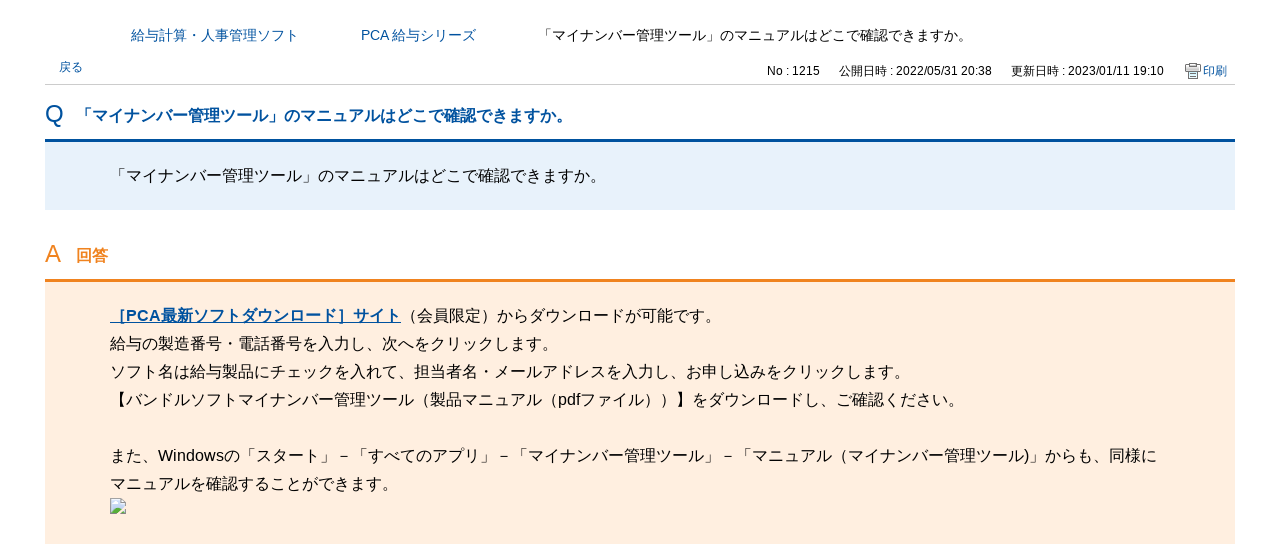

--- FILE ---
content_type: text/html; charset=utf-8
request_url: https://faq.pca.jp/print/faq/1215?category_id=32&site_domain=default
body_size: 2857
content:
<!DOCTYPE html PUBLIC "-//W3C//DTD XHTML 1.0 Transitional//EN" "http://www.w3.org/TR/xhtml1/DTD/xhtml1-transitional.dtd">
<html xmlns="http://www.w3.org/1999/xhtml" lang="ja" xml:lang="ja">
  <head>
    <meta http-equiv="content-type" content="text/html; charset=UTF-8" />
    <meta http-equiv="X-UA-Compatible" content="IE=edge,chrome=1" />
    <meta name="robots" content="noindex,nofollow,noarchive" />
    <title>「マイナンバー管理ツール」のマニュアルはどこで確認できますか。 | よくあるご質問｜ピー・シー・エー株式会社</title>
    <link href="/stylesheets/style.css?4BOiSeYjTmod3gZn3u1GuTRbyKtezKqnhEMlPs7Rgzd7BftIK-tynVe2yJDsj9-XglynHBXn_2X3odt_b_UD6g" media="all" rel="stylesheet" type="text/css" />
    <link rel="stylesheet" href="https://faq.pca.jp/css/style.css?site_domain=default&amp;site_id=1" media="all" />
    <meta name="csrf-param" content="authenticity_token" />
<meta name="csrf-token" content="xd6tJu7GKiTp3qThPbmNJ-G2gqbtDQWE7d53AXjvC9heyPQnIw4W06O2ahYP2xQJV7HtEaYmUEaePIlA2cuLBQ" />
    <style type="text/css" media="all">
      <!--
      @media print {
        .faq_print .icoPrint {display:none;}
        #okw_contents_base {position: static;}
      }
      #okw_contents,#okw_contents_base,#okw_contents_inner {background: none;}
      #okw_contents_base{width:auto;}
      #okw_wrapper {margin: 20px;border: 1px solid #ccc;}
      .faq_ans_col {border-bottom: none;}
     -->
    </style>
  </head>
  <body class="lang_size_medium">
    <div id="okw_wrapper">
      <div id="okw_contents">
        <div id="okw_contents_base">
          <div id="okw_contents_inner" class="clearfix">
            <div id="okw_sub_header" class="clearfix">
              <ul class="okw_bread">
  <li class="okw_bread_list"><a href="/category/show/2?site_domain=default">カテゴリから探す</a><span>&nbsp;&gt;&nbsp;</span><a href="/category/show/7?site_domain=default">給与計算・人事管理ソフト</a><span>&nbsp;&gt;&nbsp;</span><a href="/category/show/32?site_domain=default">PCA 給与シリーズ</a><span>&nbsp;&gt;&nbsp;</span><span>「マイナンバー管理ツール」のマニュアルはどこで確認できますか。</span></li>
</ul>

            </div>
            
<div class="faq_qstInf_col clearfix">
    <ul class="siteLink">
        <li class="preLink">
            <a title="戻る" href="/category/show/32?site_domain=default">戻る</a>
        </li>
    </ul>
  <ul class="faq_dateNo flo_r">
    <li class="faq_no">No&nbsp;:&nbsp;1215</li>
      <li class="faq_date">公開日時&nbsp;:&nbsp;2022/05/31 20:38</li>
      <li class="faq_date">更新日時&nbsp;:&nbsp;2023/01/11 19:10</li>
        <li class="faq_print">
          <span class="icoPrint">
              <a onclick="print(); return false;" href="/print/faq/1215?site_domain=default">印刷</a>
          </span>
        </li>
  </ul>
</div>
<span class="mark_area"></span>

<script type='text/javascript'>
    //<![CDATA[
    $(function() {
        $("#faq_tag_search_return_button").click(function () {
            const keywordTagsJ = JSON.stringify()
            const faqId = `${}`
            faq_popup_close_log(keywordTagsJ, faqId);
            window.close();
            return false;
        });
    });
    //]]>
</script>

<h2 class="faq_qstCont_ttl"><span class="icoQ">「マイナンバー管理ツール」のマニュアルはどこで確認できますか。</span></h2>
<div class="faq_qstCont_col">
    <div id="faq_question_contents" class="faq_qstCont_txt clearfix">
      <div>「マイナンバー管理ツール」のマニュアルはどこで確認できますか。</div>

    </div>
  <dl class="faq_cate_col clearfix">
    <dt>カテゴリー&nbsp;:&nbsp;</dt>
    <dd>
      <ul>
          <li class="clearfix">
            <a href="/category/show/2?site_domain=default">カテゴリから探す</a><span>&nbsp;&gt;&nbsp;</span><a href="/category/show/7?site_domain=default">給与計算・人事管理ソフト</a><span>&nbsp;&gt;&nbsp;</span><a href="/category/show/32?site_domain=default">PCA 給与シリーズ</a>
          </li>
          <li class="clearfix">
            <a href="/category/show/2?site_domain=default">カテゴリから探す</a><span>&nbsp;&gt;&nbsp;</span><a href="/category/show/7?site_domain=default">給与計算・人事管理ソフト</a><span>&nbsp;&gt;&nbsp;</span><a href="/category/show/40?site_domain=default">マイナンバー管理ツール</a>
          </li>
      </ul>
    </dd>
  </dl>
</div>
<h2 class="faq_ans_bor faq_ans_ttl">
    <span class="icoA">回答</span>
</h2>
<div class="faq_ans_col">
  <div id="faq_answer_contents" class="faq_ansCont_txt clearfix">
    <div><u><strong><a href="https://pca.jp/ap/softdownload?_gl=1*19i5eom*_ga*NzU2MzQyODE2LjE2NTA1MTM3MDk.*_ga_XM157ZM0C5*MTY3MzQyNzUzOC4yMzEuMS4xNjczNDMwNDc3LjAuMC4w" target="_blank">［PCA最新ソフトダウンロード］サイト</a></strong></u>（会員限定）からダウンロードが可能です。</div>

<div>給与の製造番号・電話番号を入力し、次へをクリックします。</div>

<div>ソフト名は給与製品にチェックを入れて、担当者名・メールアドレスを入力し、お申し込みをクリックします。</div>

<div>【バンドルソフトマイナンバー管理ツール（製品マニュアル（pdfファイル））】をダウンロードし、ご確認ください。&nbsp;</div>

<div>&nbsp;</div>

<div>また、Windowsの「スタート」－「すべてのアプリ」－「マイナンバー管理ツール」－「マニュアル（マイナンバー管理ツール)」からも、同様にマニュアルを確認することができます。</div>

<div><img src="/usr/file/attachment/kyu-1.png"/></div>

  </div>
  
</div>

<script type="text/javascript">
$(function() {
  function resetFaqCountFlag() {
    window.__faq_countup_sent__ = false;
  }

  function countUpOnce() {
    // すでに送信済みならスキップ
    if (window.__faq_countup_sent__) return;
    window.__faq_countup_sent__ = true;

    fetch("/faq/countup?site_domain=default", {
      method: "POST",
      headers: {
        "Content-Type": "application/json",
        "X-CSRF-Token": $('meta[name=csrf-token]').attr('content'),
        "X-Requested-With": "XMLHttpRequest"
      },
      body: JSON.stringify({
        faq_id: "1215",
        category_id: "32"
      })
    });
  }

  countUpOnce();

  // PC タグ検索 個別のモーダルを閉じる場合
  $("#faq_show .faq_tag_search_return_button").on("click", function() {
    resetFaqCountFlag();
  });
  // PC タグ検索 全てのモーダルを閉じる場合
  $("#faq_show .faq_tag_search_close_button").on("click", function() {
    resetFaqCountFlag();
  });

  // スマホ タグ検索
  $('.faq_tag_modal_close_btn').on("click", function() {
    resetFaqCountFlag();
  });

  // PC スーパーアシスタント Colorboxモーダルを閉じる場合
  $(document).on("cbox_closed", function() {
    resetFaqCountFlag();
  });

  // スマホ スーパーアシスタント FAQ詳細から戻る場合
  $("#toggle_preview_faq").on("click", function() {
    resetFaqCountFlag();
  });
});
</script>


          </div>
        </div>
      </div>
    </div>
  </body>
</html>